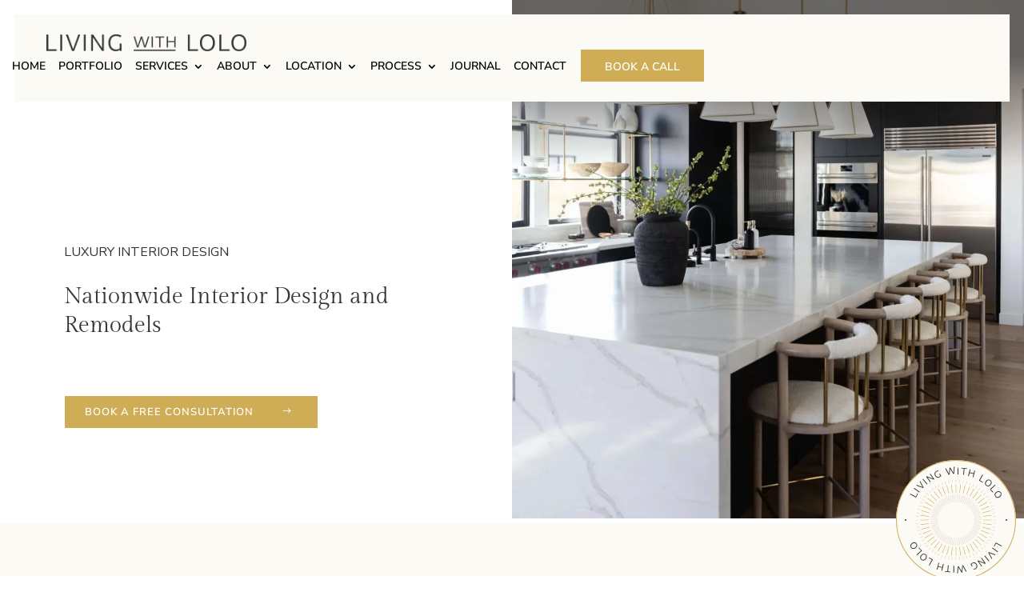

--- FILE ---
content_type: text/css
request_url: https://cdn-ilbkged.nitrocdn.com/zEJoGftAxNUMfvGKBWoEcMIEFVdjaeAq/assets/static/optimized/rev-15a9c8c/livingwithlolo.com/wp-content/et-cache/12832/nitro-min-noimport-b73586af6cf96c59c07df42e9e37f2ef.et-divi-dynamic-tb-14646-tb-14647-12832.css
body_size: 1011
content:
.et_pb_code_inner{position:relative}ul.et_pb_social_media_follow{list-style-type:none !important;margin:0 0 22px;padding:0}.et_pb_social_media_follow li{display:inline-block;margin-bottom:8px;position:relative}.et_pb_social_media_follow li a{margin-right:8px;display:inline-block;text-decoration:none;text-align:center;position:relative}.et_pb_social_media_follow li a.follow_button{padding:0 12px;margin-top:5px;margin-right:25px;font-size:14px;line-height:1.6em;background:rgba(0,0,0,.1);color:rgba(0,0,0,.5);border-radius:3px;border-width:0;border-style:solid;-webkit-transition:all .3s;transition:all .3s}.et_pb_social_media_follow li.last-child a,.et_pb_social_media_follow li:last-child a{margin-right:0}.et_pb_social_media_follow.has_follow_button li.last-child a.icon,.et_pb_social_media_follow.has_follow_button li:last-child a.icon{margin-right:8px}.et_pb_social_media_follow li a.follow_button:hover{background:rgba(0,0,0,.2);color:rgba(0,0,0,.6)}.et_pb_social_media_follow.et_pb_bg_layout_dark li a.follow_button{background:rgba(0,0,0,.6);color:hsla(0,0%,100%,.8)}.et_pb_social_media_follow.et_pb_bg_layout_dark li a.follow_button:hover{background:rgba(0,0,0,.7);color:#fff}.et_pb_social_media_follow li a.icon{height:32px;width:32px;padding:0;-webkit-box-sizing:content-box;box-sizing:content-box}.et_pb_social_media_follow li a.icon:before{height:32px;width:32px;font-size:16px;line-height:32px;display:block;color:#fff;-webkit-transition:color .3s;transition:color .3s;position:relative;z-index:10}.et_pb_social_media_follow li a.icon:hover:before{color:hsla(0,0%,100%,.7)}.et_pb_social_media_follow li a.icon{border-radius:3px}.et_pb_social_media_follow_network_name{display:none}.et_pb_social_icon a.icon{vertical-align:middle}.et_pb_social_icon a.icon:before{font-family:ETmodules;speak:none;font-style:normal;font-weight:400;font-variant:normal;text-transform:none;line-height:1;-webkit-font-smoothing:antialiased;-moz-osx-font-smoothing:grayscale;text-shadow:0 0;direction:ltr}.et-pb-social-fa-icon a.icon:before{font-family:FontAwesome}.et-social-telegram a.icon:before{content:"ï¾"}.et-social-amazon a.icon:before{content:"ï‰°"}.et-social-bandcamp a.icon:before{content:"ï‹•"}.et-social-bitbucket a.icon:before{content:"ï…±"}.et-social-behance a.icon:before{content:"ï†´"}.et-social-buffer a.icon:before{content:"ï ·"}.et-social-codepen a.icon:before{content:"ï‡‹"}.et-social-deviantart a.icon:before{content:"ï†½"}.et-social-flipboard a.icon:before{content:"ï‘"}.et-social-foursquare a.icon:before{content:"ï†€"}.et-social-github a.icon:before{content:"ï‚›"}.et-social-goodreads a.icon:before{content:"ïŽ©"}.et-social-google a.icon:before{content:"ï† "}.et-social-houzz a.icon:before{content:"ï‰¼"}.et-social-itunes a.icon:before{content:"ïŽµ"}.et-social-last_fm a.icon:before{content:"ïˆ‚"}.et-social-line a.icon:before{content:"ï€"}.et-social-medium a.icon:before,.et-social-meetup a.icon:before{content:"ï‡"}.et-social-odnoklassniki a.icon:before{content:"ï‰£"}.et-social-patreon a.icon:before{content:"ï™"}.et-social-periscope a.icon:before{content:"ïš"}.et-social-quora a.icon:before{content:"ï‹„"}.et-social-researchgate a.icon:before{content:"ï“¸"}.et-social-reddit a.icon:before{content:"ïŠ"}.et-social-snapchat a.icon:before{content:"ïŠ¬"}.et-social-soundcloud a.icon:before{content:"ï†¾"}.et-social-spotify a.icon:before{content:"ï†¼"}.et-social-steam a.icon:before{content:"ï¶"}.et-social-tripadvisor a.icon:before{content:"ï‰¢"}.et-social-tiktok a.icon:before{content:"î»"}.et-social-twitch a.icon:before{content:"ï‡¨"}.et-social-vk a.icon:before{content:"ï†‰"}.et-social-weibo a.icon:before{content:"ï†Š"}.et-social-whatsapp a.icon:before{content:"ïˆ²"}.et-social-xing a.icon:before{content:"ï…¨"}.et-social-yelp a.icon:before{content:"ï‡©"}.et-social-pinterest a.icon:before{content:"î‚•"}.et-social-linkedin a.icon:before{content:"î‚"}.et-social-tumblr a.icon:before{content:"î‚—"}.et-social-skype a.icon:before{content:"î‚¢"}.et-social-flikr a.icon:before{content:"î‚¦"}.et-social-myspace a.icon:before{content:"î‚¡"}.et-social-dribbble a.icon:before{content:"î‚›"}.et-social-youtube a.icon:before{content:"î‚£"}.et-social-vimeo a.icon:before{content:"î‚œ"}@media (max-width:980px){.et_pb_bg_layout_light_tablet.et_pb_social_media_follow li a.follow_button{background:rgba(0,0,0,.1);color:rgba(0,0,0,.5)}.et_pb_bg_layout_light_tablet.et_pb_social_media_follow li a.follow_button:hover{background:rgba(0,0,0,.2);color:rgba(0,0,0,.6)}.et_pb_bg_layout_dark_tablet.et_pb_social_media_follow li a.follow_button{background:rgba(0,0,0,.6);color:hsla(0,0%,100%,.8)}.et_pb_bg_layout_dark_tablet.et_pb_social_media_follow li a.follow_button:hover{background:rgba(0,0,0,.7);color:#fff}}@media (max-width:767px){.et_pb_bg_layout_light_phone.et_pb_social_media_follow li a.follow_button{background:rgba(0,0,0,.1);color:rgba(0,0,0,.5)}.et_pb_bg_layout_light_phone.et_pb_social_media_follow li a.follow_button:hover{background:rgba(0,0,0,.2);color:rgba(0,0,0,.6)}.et_pb_bg_layout_dark_phone.et_pb_social_media_follow li a.follow_button{background:rgba(0,0,0,.6);color:hsla(0,0%,100%,.8)}.et_pb_bg_layout_dark_phone.et_pb_social_media_follow li a.follow_button:hover{background:rgba(0,0,0,.7);color:#fff}}.rtl .et_pb_social_media_follow li a{margin-left:8px;margin-right:0}

--- FILE ---
content_type: application/javascript; charset=UTF-8
request_url: https://cdn-ilbkged.nitrocdn.com/zEJoGftAxNUMfvGKBWoEcMIEFVdjaeAq/assets/desktop/optimized/rev-15a9c8c/server.fillout.com/embed/nitro-min-v1
body_size: 4097
content:
"use strict";(()=>{const e=`
  /* Important - e.g. Webflow applies a box sizing that messes this up
   certain elements look particularly bad without thise
  */
  box-sizing: content-box;
`;const t=`
@keyframes spin {
  0% { transform: rotate(0deg); }
  100% { transform: rotate(360deg); }
}

/* Safari */
@-webkit-keyframes spin {
  0% { -webkit-transform: rotate(0deg); }
  100% { -webkit-transform: rotate(360deg); }
}
`;const i=`
  position: absolute;
  top: 50%;
  left: 50%;

  border: 6px solid #aaa;
  border-radius: 50%;
  border-top: 6px solid #fff;
  width: 20px;
  height: 20px;
  -webkit-animation: spin 2s linear infinite; /* Safari */
  animation: spin 2s linear infinite;

  /* Important - e.g. Webflow applies a box sizing that messes this up */
  box-sizing: content-box;
`;const o=t=>`
@media(max-width: 480px) {
  .fillout-embed-${t},
  .fillout-embed-dynamic-${t} {
    width: 100vw !important;
    height: 100vh !important;
  }

  .fillout-embed-${t} .fillout-embed-iframe-container,
  .fillout-embed-dynamic-${t} .fillout-embed-iframe-container {
    max-width: 100vw;
    transition: unset;

    /* we make the iframe container full width on small screens, but not
    full height, because we do want to leave room for the X icon (for us we
    don't want to overlay it on top of logos or back buttons) */
    width: 100% !important;

    /* we leave some wiggle room here (the icon is ~24px) */
    height: calc(100vh - 40px) !important;
    margin-top: 40px !important;
  }

  .fillout-embed-${t} .fillout-embed-iframe-container iframe,
  .fillout-embed-dynamic-${t} .fillout-embed-iframe-container iframe {
    border-radius: 0;
  }

  /* on small devices we position the X above the form, and no right padding */
  .fillout-embed-${t} .fillout-embed-${t}-close-icon,
  .fillout-embed-dynamic-${t} .fillout-embed-${t}-close-icon {
    color: #fff !important;

    position: absolute;
    top: -38px !important;
    right: 20px !important;
    left: unset !important;

    width: 24px;
    height: 24px;
    cursor: pointer;

    background: #171717;
    border-radius: 50%;
    padding: 6px 6px 6px 6px;

    ${e}
  }

  .fillout-embed-slider .fillout-embed-iframe-container iframe {}
}
  `;const n=`
  position: fixed;
  top: 0;
  left: 0;
  width: 100%;
  height: 100%;
  background: rgba(0, 0, 0, .65);
  transition: opacity .25s ease-in-out;
  z-index: 10000000000000;
  display: flex;
  justify-content: center;
`;const l=`
${t}

.noscroll {
  overflow: hidden;
}

.fillout-embed-popup {
  ${n}

  align-items: center;
}

.fillout-embed-dynamic-popup {
 ${n}

  align-items: flex-start;
}

.fillout-embed-popup .fillout-embed-iframe-container {
  position: relative;
  transition: opacity .25s ease-in-out;
  min-width: 360px;
  min-height: 360px
}

.fillout-embed-dynamic-popup .fillout-embed-iframe-container {
  position: relative;
  transition: opacity .25s ease-in-out;
  min-width: 360px;
  min-height: 360px;

  /* Symmetrical padding on top and bottom, fixed to prevent too much movement */
  margin-top: 40px;
  max-height: calc(100vh - 80px);
}

.fillout-embed-popup .fillout-embed-iframe-container iframe,
.fillout-embed-dynamic-popup .fillout-embed-iframe-container iframe {
  width: 100%;
  height: 100%;
  border: none;
  overflow: hidden;
  border-radius: 10px;
}

.fillout-embed-popup .fillout-embed-popup-close-icon,
.fillout-embed-dynamic-popup .fillout-embed-popup-close-icon {
  position: absolute;
  width: 24px;
  height: 24px;
  text-align: center;
  cursor: pointer;
  transition: opacity .5s ease-in-out;
  text-decoration: none;
  color: #fff !important;
  top: -15px;
  right: -15px;
  background: #171717;
  border-radius: 50%;
  padding: 6px 6px 6px 6px;

  ${e}
}

.fillout-embed-popup .fillout-embed-popup-close-icon:hover,
.fillout-embed-dynamic-popup .fillout-embed-popup-close-icon:hover {
  transform: scale(1.05);
}

.fillout-embed-popup .fillout-embed-loading,
.fillout-embed-dynamic-popup .fillout-embed-loading {
  ${i}
}

${o("popup")}
`;const a=`
${t}

.noscroll {
  overflow: hidden;
}

.fillout-embed-slider {
  ${n}
}

.fillout-embed-slider .fillout-embed-iframe-container {
  position: absolute;
  top: 0px;

  /* slides in from the right always at the moment, can add a feature for
  left transition later */
  transition: transform .35s ease-in-out;

  height: 100%;
  opacity: 1;
}

.fillout-embed-slider .fillout-embed-iframe-container iframe {
  width: 100%;
  height: 100%;
  border: none;
  overflow: hidden;
  border-radius: 0px;
}

.fillout-embed-slider .fillout-embed-slider-close-icon {
  /* for sliders, the close icon is a little tab with an "X" in it centered
  vertically on the edge of the slider (unless on mobile, where we copy
  the styling of popup) */
  position: absolute !important;
  width: 24px;
  height: 24px;
  text-align: center;
  cursor: pointer;
  transition: opacity .5s ease-in-out;
  text-decoration: none;
  color: #fff !important;

  top: 50%;
  background: #171717;

  padding: 20px 4px 20px 4px;

  ${e}
}

.fillout-embed-slider .fillout-embed-slider-close-icon:hover {
  transform: scaleY(1.05);
}

.fillout-embed-slider .fillout-embed-loading {
  ${i}
}

${o("slider")}
`;const r=`
${t}

.fillout-embed-standard {
  /* This will take up the full size of whatever div you're inserting the
   * iframe into. That div will grow in size depending on how large theh
   * iframe is.*/
  width: 100%;
  height: 100%;
}

.fillout-embed-standard .fillout-embed-iframe-container {
  position: relative;
  transition: opacity .25s ease-in-out;
  width: 100%;
  height: 100%;
}

.fillout-embed-standard .fillout-embed-iframe-container iframe {
  width: 100%;
  height: 100%;
  border: none;
  overflow: hidden;
  border-radius: 10px;
}

.fillout-embed-standard .fillout-embed-loading {
  ${i}
}
`;const d=`
<svg xmlns="http://www.w3.org/2000/svg" fill="none" viewBox="0 0 24 24" stroke="currentColor" stroke-width="2">
  <path stroke-linecap="round" stroke-linejoin="round" d="M6 18L18 6M6 6l12 12" />
</svg>
`;if(typeof window==="undefined")return;const s=()=>{const e=1e13;const t=0x5af3107a3fff;const i=Math.floor(Math.random()*(t-e+1))+e;return`${i}`};const p=()=>{let e;if(typeof window==="undefined"){return e}try{e=window.top?.location.href}catch(t){e=window.location.href}return e};const c=e=>{const t=e.dataset.filloutSliderDirection==="left"?"left":"right";const i=e.dataset.filloutButtonSize||"medium";const o=e.dataset.filloutButtonColor||"#3b82f6";const n=e.dataset.filloutPopupSize||"large";const l=e=>{if(typeof e!=="string"||!/^#([A-Fa-f0-9]{6}|[A-Fa-f0-9]{3})$/.test(e)){return[59,130,246]}let t=parseInt(e.slice(1),16);let i=t>>16&255;let o=t>>8&255;let n=t&255;return[i,o,n]};const a=e=>{let[t,i,o]=l(e);const n=e=>{e/=255;return e<=.03928?e/12.92:Math.pow((e+.055)/1.055,2.4)};t=n(t);i=n(i);o=n(o);return .2126*t+.7152*i+.0722*o};const r=a(o)>.5?"black":"white";return{initialized:e.dataset.filloutInitialized!==undefined,inheritParameters:e.dataset.filloutInheritParameters!==undefined,dynamicResize:e.dataset.filloutDynamicResize!==undefined,flowPublicIdentifier:e.dataset.filloutId,buttonText:e.dataset.filloutButtonText,buttonFloat:e.dataset.filloutButtonFloat,buttonColor:o,buttonSize:i,buttonTextColor:r,sliderDirection:t,domain:e.dataset.filloutDomain,popupSize:n,preview:e.dataset.filloutPreview!==undefined}};const f=(e,t,i,o)=>{let n="https://embed.fillout.com";if(e){if(e==="localhost:3000"){n=`http://${e}`}else{n=`https://${e}`}}const l=`${n}/t/${t}`;const a=new URL(l);if(i){const e=new URL(window.location.href).searchParams;for(const[t,i]of e.entries()){a.searchParams.append(t,i)}}const r="data-";for(const e of o.attributes){if(e.name.startsWith("data-")&&!e.name.startsWith("data-fillout")){a.searchParams.append(e.name.slice(r.length),e.value)}}return a};const m=(e,t)=>{if(e.tagName!=="DIV"){e.onclick=t;return}const{buttonText:i,buttonColor:o,buttonTextColor:n,buttonFloat:l,buttonSize:a}=c(e);const r=document.createElement("button");r.innerText=i||"Open form";Object.assign(r.style,{cursor:"pointer",fontFamily:"Helvetica, Arial, sans-serif",...a==="small"?{padding:"8px 12px 8px 12px",fontSize:"16px",borderRadius:"28px"}:a==="large"?{padding:"12px 14px 12px 14px",fontSize:"20px",borderRadius:"32px"}:{padding:"10px 14px 10px 14px",fontSize:"18px",borderRadius:"32px"},display:"inline-block",maxWidth:"100%",whitespace:"nowrap",overflow:"hidden",textOverflow:"ellipsis",textDecoration:"none",color:n||"#ffffff",fontWeight:"bold",textAlign:"center",margin:"0",border:"none"});if(l){Object.assign(r.style,{"bottom-right":{position:"fixed",bottom:"32px",right:"32px",zIndex:"9999999"},"bottom-left":{position:"fixed",bottom:"32px",left:"32px",zIndex:"9999999"}}[l])}const d=s();const p=`fillout-embed-popup-button-${d}`;r.className=p;const f=(e,t)=>{return"#"+e.replace(/^#/,"").replace(/../g,e=>("0"+Math.min(255,Math.max(0,parseInt(e,16)+t)).toString(16)).slice(-2))};const m=document.createElement("style");m.textContent=`
      .${p} {
        background-color: ${o};
        transition: background-color 0.2s ease;
        box-shadow: 0px 2px 5px rgba(0, 0, 0, 0.2);
      }

      .${p}:hover {
        background-color: ${f(o,10)};
      }
    `;document.head.appendChild(m);r.onclick=t;e.appendChild(r)};const u=(e,t)=>{const{flowPublicIdentifier:i,initialized:o,inheritParameters:n,sliderDirection:l,domain:a,dynamicResize:r,popupSize:u,preview:h}=c(e);if(o)return;const b=document.createElement("div");b.className=r?`fillout-embed-dynamic-${t}`:`fillout-embed-${t}`;b.style.opacity="0";const w=document.createElement("div");w.className="fillout-embed-loading";w.style.display="block";b.appendChild(w);const y=document.createElement("div");y.className="fillout-embed-iframe-container";y.style.opacity="1";b.appendChild(y);const g=document.createElement("iframe");const x=f(a,i,n,e);const v=s();x.searchParams.append("fillout-embed-id",`${v}`);x.searchParams.append("fillout-embed-type",t);if(h){x.searchParams.append("fillout-embed-preview","yes")}const $=p();if($){x.searchParams.append("fillout-embed-parent-page",$)}if(r&&t==="popup"){x.searchParams.append("fillout-embed-dynamic-resize","true");y.style.transition="height 150ms ease";const e=e=>{if(!h&&e.origin!==new URL(x.toString()).origin||e.data.embedId!==v){return}const t=e.data.size;y.style.height=`${t?Math.min(t+48,window.innerHeight-80):window.innerHeight-80}px`};window.addEventListener("message",e,false)}g.src=x.toString();g.allow="microphone; camera; geolocation";g.style.border="0px";g.title=`${i}`;const z=document.createElement("a");z.className=`fillout-embed-${t}-close-icon`;z.innerHTML=d;z.style.opacity="0";y.appendChild(z);g.addEventListener("load",()=>{if(w){w.style.display="none"}if(z){z.style.opacity="1"}if(t==="slider"){y.style.transform="translateX(0)"}},true);y.appendChild(g);if(t==="popup"){if(u==="medium"){y.style.width=window.innerWidth<1200?"80vw":"1024px"}else if(u==="small"){y.style.width=window.innerWidth<600?"80vw":window.innerWidth<900?"60vw":"560px"}else{y.style.width="calc(100% - 160px)"}y.style.height="calc(100% - 80px)"}else if(t==="slider"){y.style.width="80vw";if(l==="left"){y.style.left="0px";y.style.transform="translateX(-100%)";z.style.right="-32px";z.style.borderTopRightRadius="15px";z.style.borderBottomRightRadius="15px"}else{y.style.right="0px";y.style.transform="translateX(100%)";z.style.left="-32px";z.style.borderTopLeftRadius="15px";z.style.borderBottomLeftRadius="15px"}}const k=()=>{document.body.classList.remove("noscroll");if(t==="popup"){b.style.opacity="0"}else if(t==="slider"){if(l==="left"){y.style.transform="translateX(-100%)"}else{y.style.transform="translateX(100%)"}}const e=t==="popup"?250:350;setTimeout(()=>{w.style.display="block";z.style.opacity="0";b.remove()},e)};b.onclick=()=>{k()};z.onclick=()=>{k()};m(e,()=>{document.body.appendChild(b);document.body.classList.add("noscroll");b.style.opacity="1"});e.setAttribute("data-fillout-initialized","true")};const h=(e,t)=>{const{initialized:i,flowPublicIdentifier:o,inheritParameters:n,dynamicResize:l,domain:a,preview:r}=c(e);if(i)return;const d=document.createElement("div");d.className="fillout-embed-standard";d.style.opacity="0";const m=document.createElement("div");m.className="fillout-embed-loading";m.style.display="block";d.appendChild(m);e.style.position="relative";const u=document.createElement("div");u.className="fillout-embed-iframe-container";u.style.opacity="1";d.appendChild(u);const h=document.createElement("iframe");const b=f(a,o,n,e);const w=s();b.searchParams.append("fillout-embed-id",`${w}`);const y=t?"fullscreen":"standard";b.searchParams.append("fillout-embed-type",y);if(r){b.searchParams.append("fillout-embed-preview","yes")}const g=p();if(g){b.searchParams.append("fillout-embed-parent-page",g)}if(l){b.searchParams.append("fillout-embed-dynamic-resize","true");e.style.transition="height 150ms ease";const t=t=>{if(!r&&t.origin!==new URL(b.toString()).origin||t.data.embedId!==w){return}if(t.data.type==="form_resized"){const i=t.data.size;e.style.height=`${i}px`}if(t.data.type==="check_scroll_up"){const e=h.getBoundingClientRect().top;if(e<0){h.scrollIntoView({behavior:"auto"})}}};window.addEventListener("message",t,false)}h.src=b.toString();h.allow="microphone; camera; geolocation";h.style.border="0px";if(t){h.style.borderRadius="0px"}h.title=`${o}`;h.addEventListener("load",()=>{if(m){m.style.display="none"}},true);u.appendChild(h);e.appendChild(d);d.style.opacity="1";e.setAttribute("data-fillout-initialized","true")};const b=window.__filloutPopupsInitialized;const w=document.querySelectorAll("[data-fillout-embed-type='popup']");if(w.length>0){if(!b){const e=document.createElement("style");e.innerHTML=l;document.head.appendChild(e);window.__filloutPopupEmbedsInitialized=true}w.forEach(e=>{if(e instanceof HTMLElement){u(e,"popup")}})}const y=window.__filloutSlidersInitialized;const g=document.querySelectorAll("[data-fillout-embed-type='slider']");if(g.length>0){if(!y){const e=document.createElement("style");e.innerHTML=a;document.head.appendChild(e);window.__filloutSlidersInitialized=true}g.forEach(e=>{if(e instanceof HTMLElement){u(e,"slider")}})}const x=window.__filloutStandardInitialized;const v=document.querySelectorAll("[data-fillout-embed-type='standard']");if(v.length>0){if(!x){const e=document.createElement("style");e.innerHTML=r;document.head.appendChild(e);window.__filloutStandardInitialized=true}v.forEach(e=>{if(e instanceof HTMLElement){h(e)}})}const $=window.__filloutFullScreenInitialized;const z=document.querySelectorAll("[data-fillout-embed-type='fullscreen']");if(z.length>0){if(!$){const e=document.createElement("style");e.innerHTML=r;document.head.appendChild(e);window.__filloutFullScreenInitialized=true}z.forEach(e=>{if(e instanceof HTMLElement){h(e,true)}})}})();

--- FILE ---
content_type: text/javascript
request_url: https://cdn-ilbkged.nitrocdn.com/zEJoGftAxNUMfvGKBWoEcMIEFVdjaeAq/assets/static/optimized/rev-15a9c8c/livingwithlolo.com/wp-content/plugins/embedpress/assets/js/nitro-min-30cbdc9fe63b666b8568a609da82a49b.gallery-justify.js
body_size: 121
content:
(function(){function e(){const e=screen.height*.2;let t=document.querySelectorAll(".photos-gallery-justify .photo-item");t.forEach(t=>{let n=t.querySelector("img");if(!n)return;function o(){let o=n.naturalWidth/n.naturalHeight;t.style.width=e*o+"px";t.style.flexGrow=o}if(n.complete){o()}else{n.onload=o}})}if(document.readyState==="loading"){document.addEventListener("DOMContentLoaded",e)}else{e()}window.addEventListener("load",e)})();

--- FILE ---
content_type: text/javascript
request_url: https://cdn-ilbkged.nitrocdn.com/zEJoGftAxNUMfvGKBWoEcMIEFVdjaeAq/assets/static/optimized/rev-15a9c8c/livingwithlolo.com/wp-content/plugins/divi-pixel/dist/public/js/nitro-min-4b9364e9909b9dec5e129ef6b041d5c4.ImageHotspot.min.js
body_size: 1030
content:
!function s(e,p,d){function n(t,i){if(!p[t]){if(!e[t]){var o="function"==typeof require&&require;if(!i&&o)return o(t,!0);if(a)return a(t,!0);throw(i=new Error("Cannot find module '"+t+"'")).code="MODULE_NOT_FOUND",i}o=p[t]={exports:{}},e[t][0].call(o.exports,function(i){return n(e[t][1][i]||i)},o,o.exports,s,e,p,d)}return p[t].exports}for(var a="function"==typeof require&&require,i=0;i<d.length;i++)n(d[i]);return n}({1:[function(i,t,o){"use strict";window.dipi_image_hotspot_set_high_zindex=function(i,t){for(;i.classList.add("dipi-image-hotspot-on-top"),i.classList.add(t),i.parentElement&&(i=i.parentElement););},window.dipi_image_hotspot_removing_high_zindex=function(i,t){for(;i.classList.remove(t),i.className.includes(" dipi-image-hotspot-zindex-")||i.classList.replace("dipi-image-hotspot-on-top","dipi-image-hotspot-on-top-removing"),i.parentElement&&(i=i.parentElement););},window.dipi_image_hotspot_remove_high_zindex=function(i){for(;i.classList.remove("dipi-image-hotspot-on-top-removing"),i.parentElement&&(i=i.parentElement););},jQuery(function(e){var i=e(".dipi_image_hotspot .dipi-image-hotspot:not(.dipi-trigger_on_click-on) .dipi-image-hotspot-child"),d=!1;function n(i){var t,o=i.closest(".dipi-image-hotspot").getAttribute("data-order-number")+"-"+i.getAttribute("data-order-number"),s=i.closest(".dipi_image_hotspot_child");i.style.display="inline-block",s.classList.add("dipi-tooltip-on-top"),t=(s=i).getBoundingClientRect(),s.classList.contains("dipi-tooltip-position-left")&&t.left<0?(s.classList.remove("dipi-tooltip-position-left"),s.classList.add("dipi-tooltip-position-right"),s.classList.remove("dipi-tooltip-arrow-left"),s.classList.add("dipi-tooltip-arrow-right"),s.classList.add("dipi-tooltip-left-to-right")):s.classList.contains("dipi-tooltip-position-right")&&t.right>(window.innerWidth||document.documentElement.clientWidth)&&(s.classList.remove("dipi-tooltip-position-right"),s.classList.add("dipi-tooltip-position-left"),s.classList.remove("dipi-tooltip-arrow-right"),s.classList.add("dipi-tooltip-arrow-left"),s.classList.add("dipi-tooltip-right-to-left")),s.classList.contains("dipi-tooltip-position-top")&&t.top<0?(s.classList.remove("dipi-tooltip-position-top"),s.classList.add("dipi-tooltip-position-bottom"),s.classList.remove("dipi-tooltip-arrow-top"),s.classList.add("dipi-tooltip-arrow-bottom"),s.classList.add("dipi-tooltip-top-to-bottom")):s.classList.contains("dipi-tooltip-position-bottom")&&t.bottom>(window.innerHeight||document.documentElement.clientHeight)&&(s.classList.remove("dipi-tooltip-position-bottom"),s.classList.add("dipi-tooltip-position-top"),s.classList.remove("dipi-tooltip-arrow-bottom"),s.classList.add("dipi-tooltip-arrow-top"),s.classList.add("dipi-tooltip-bottom-to-top")),dipi_image_hotspot_set_high_zindex(i,"dipi-image-hotspot-zindex-"+o)}function a(i){var t,o=i.closest(".dipi-image-hotspot").getAttribute("data-order-number"),s=i.closest(".dipi_image_hotspot_child"),o=o+"-"+i.getAttribute("data-order-number");i.style.display="none",s.classList.remove("dipi-tooltip-on-top"),(t=i).getBoundingClientRect(),t.classList.contains("dipi-tooltip-right-to-left")?(t.classList.remove("dipi-tooltip-position-left"),t.classList.add("dipi-tooltip-position-right"),t.classList.remove("dipi-tooltip-arrow-left"),t.classList.add("dipi-tooltip-arrow-right")):t.classList.contains("dipi-tooltip-left-to-right")&&(t.classList.remove("dipi-tooltip-position-right"),t.classList.add("dipi-tooltip-position-left"),t.classList.remove("dipi-tooltip-arrow-right"),t.classList.add("dipi-tooltip-arrow-left")),t.classList.contains("dipi-tooltip-bottom-to-top")?(t.classList.remove("dipi-tooltip-position-top"),t.classList.add("dipi-tooltip-position-bottom"),t.classList.remove("dipi-tooltip-arrow-top"),t.classList.add("dipi-tooltip-arrow-bottom")):t.classList.contains("dipi-tooltip-top-to-bottom")&&(t.classList.remove("dipi-tooltip-position-bottom"),t.classList.add("dipi-tooltip-position-top"),t.classList.remove("dipi-tooltip-arrow-bottom"),t.classList.add("dipi-tooltip-arrow-top")),dipi_image_hotspot_removing_high_zindex(i,"dipi-image-hotspot-zindex-"+o),setTimeout(function(){dipi_image_hotspot_remove_high_zindex(i)},1e3),e(s).find("iframe").each(function(){this.src=this.src}),e(s).find("video").each(function(){this.pause()})}i.on("mouseenter",function(i){var t=this.parentElement.querySelector(".dipi-tooltip-wrap");t&&n(t),i.stopPropagation(),d=!0}),i.on("mouseleave",function(i){var t=this.parentElement.querySelector(".dipi-tooltip-wrap");t&&a(t),i.stopPropagation(),d=!1}),e(window).mousedown(function(i){if(!(d||0<e(i.target).parents(".dipi-tooltip-wrap").length))for(var t=document.querySelectorAll(".dipi_image_hotspot .dipi-image-hotspot .dipi-image-hotspot-child .dipi-tooltip-wrap"),o=t.length,s=0;s<o;s++)a(t[s])});for(var t=document.querySelectorAll(".dipi_image_hotspot .dipi-image-hotspot.dipi-trigger_on_click-on .dipi-image-hotspot-child .dipi-hotspot"),o=0;o<t.length;o++)t[o].addEventListener("click",function(i){for(var t=this.parentElement.querySelector(".dipi-tooltip-wrap"),o=!0,o=!t||"inline-block"!==t.style.display,s=document.querySelectorAll(".dipi_image_hotspot .dipi-image-hotspot.dipi-trigger_on_click-on .dipi-image-hotspot-child .dipi-tooltip-wrap"),e=s.length,p=0;p<e;p++)a(s[p]);o&&n(t),d=!0,setTimeout(function(){d=!1},500),i.stopPropagation()})})},{}]},{},[1]);

--- FILE ---
content_type: image/svg+xml
request_url: https://cdn-ilbkged.nitrocdn.com/zEJoGftAxNUMfvGKBWoEcMIEFVdjaeAq/assets/images/optimized/rev-4f7ef1c/livingwithlolo.com/wp-content/uploads/2023/08/Sticker.svg
body_size: 15591
content:
<svg width="150" height="150" viewBox="0 0 150 150" fill="none" xmlns="http://www.w3.org/2000/svg">
<path d="M150 75C150 116.421 116.421 150 75 150C33.5786 150 0 116.421 0 75C0 33.5786 33.5786 0 75 0C116.421 0 150 33.5786 150 75Z" fill="#FCFAF5"/>
<path fill-rule="evenodd" clip-rule="evenodd" d="M75 148.983C115.86 148.983 148.983 115.86 148.983 75C148.983 34.1403 115.86 1.01695 75 1.01695C34.1403 1.01695 1.01695 34.1403 1.01695 75C1.01695 115.86 34.1403 148.983 75 148.983ZM75 150C116.421 150 150 116.421 150 75C150 33.5786 116.421 0 75 0C33.5786 0 0 33.5786 0 75C0 116.421 33.5786 150 75 150Z" fill="#CFAD56"/>
<path d="M134.362 106.996C116.665 139.807 75.7202 152.059 42.9094 134.362C10.0985 116.665 -2.15368 75.72 15.5434 42.9091C33.2405 10.0982 74.1853 -2.15393 106.996 15.5431C139.807 33.2402 152.059 74.185 134.362 106.996Z" fill="#FCFAF5"/>
<path d="M124.923 103.169L132.184 107.085C132.25 107.121 132.27 107.188 132.24 107.243L131.896 107.881C131.861 107.947 131.793 107.968 131.727 107.932L125.071 104.342L123.065 108.061C123.035 108.116 122.979 108.142 122.913 108.106L122.396 107.827C122.341 107.798 122.32 107.73 122.35 107.675L124.759 103.208C124.789 103.153 124.857 103.133 124.923 103.169Z" fill="#333333"/>
<path d="M120.75 109.548L127.437 114.38C127.498 114.424 127.509 114.493 127.473 114.544L127.048 115.132C127.004 115.193 126.935 115.204 126.874 115.16L120.186 110.329C120.126 110.285 120.114 110.215 120.158 110.154L120.583 109.566C120.619 109.516 120.689 109.504 120.75 109.548Z" fill="#333333"/>
<path d="M115.339 115.983C115.298 115.915 115.301 115.835 115.359 115.769L115.891 115.155C115.948 115.089 116.017 115.066 116.1 115.104L124.309 118.112C124.454 118.155 124.46 118.243 124.362 118.356L123.945 118.838C123.855 118.942 123.777 118.975 123.658 118.921L116.351 116.132L120.155 122.948C120.217 123.068 120.214 123.147 120.124 123.251L119.739 123.696C119.633 123.818 119.57 123.814 119.49 123.678L115.339 115.983Z" fill="#333333"/>
<path d="M111.181 119.48L116.509 125.778C116.558 125.836 116.552 125.906 116.504 125.946L115.951 126.415C115.894 126.463 115.823 126.457 115.775 126.4L110.446 120.102C110.398 120.045 110.403 119.974 110.461 119.926L111.014 119.457C111.062 119.417 111.132 119.423 111.181 119.48Z" fill="#333333"/>
<path d="M106.506 122.931C106.463 122.87 106.475 122.8 106.536 122.757L107.097 122.359C107.148 122.323 107.218 122.335 107.261 122.396L112.031 129.128C112.074 129.189 112.062 129.259 112.011 129.295L111.399 129.728C111.318 129.786 111.263 129.795 111.161 129.759L103.427 126.737L107.431 132.387C107.474 132.448 107.462 132.518 107.411 132.554L106.851 132.952C106.789 132.995 106.73 132.976 106.686 132.915L101.917 126.183C101.873 126.122 101.875 126.06 101.936 126.016L102.518 125.604C102.599 125.546 102.662 125.548 102.805 125.6L110.503 128.571L106.506 122.931Z" fill="#333333"/>
<path d="M95.9859 129.173C95.2659 129.522 94.8239 129.986 94.5478 130.592L95.5719 132.707C95.6046 132.774 95.5814 132.841 95.5139 132.874L94.9176 133.162C94.8501 133.195 94.7946 133.167 94.7619 133.099L93.1985 129.87C93.1658 129.803 93.1778 129.741 93.2453 129.709L93.8416 129.42C93.9091 129.387 93.9759 129.41 94.0085 129.478L94.1937 129.86C94.521 129.188 95.0359 128.703 95.7447 128.359C97.7923 127.368 99.9511 128.184 101.128 130.614C102.288 133.01 101.594 135.249 99.4341 136.295C98.5565 136.72 97.6764 136.91 96.8608 136.86C96.7156 136.847 96.6884 136.791 96.684 136.696L96.6911 136.137C96.6925 136.025 96.7324 135.964 96.8609 135.971C97.621 135.992 98.3603 135.884 99.0691 135.541C100.689 134.757 101.148 132.979 100.216 131.055C99.2849 129.131 97.606 128.389 95.9859 129.173Z" fill="#333333"/>
<path d="M82.849 131.938C82.8578 131.859 82.9085 131.797 82.994 131.779L83.8008 131.606C83.8985 131.585 83.9675 131.609 84.0103 131.689L88.2143 139.15C88.2919 139.274 88.2561 139.345 88.1094 139.377L87.4861 139.51C87.3516 139.539 87.2704 139.518 87.2076 139.403L83.5682 132.73L82.8316 140.34C82.8185 140.458 82.7801 140.517 82.6212 140.551L82.0467 140.674C81.9244 140.7 81.8433 140.679 81.7804 140.565L77.997 133.935L77.4019 141.489C77.3913 141.619 77.3285 141.683 77.194 141.712L76.6195 141.835C76.4728 141.867 76.4135 141.828 76.431 141.671L77.2263 133.141C77.2351 133.062 77.2857 133 77.3713 132.982L78.2269 132.799C78.3247 132.778 78.3937 132.801 78.4364 132.882L82.0882 139.195L82.849 131.938Z" fill="#333333"/>
<path d="M72.7879 132.313L72.6524 140.562C72.6512 140.637 72.6003 140.687 72.5378 140.686L71.813 140.674C71.738 140.672 71.6888 140.622 71.69 140.547L71.8255 132.298C71.8267 132.223 71.8775 132.174 71.9525 132.175L72.6774 132.187C72.7399 132.188 72.7891 132.238 72.7879 132.313Z" fill="#333333"/>
<path d="M65.8786 131.716L65.1088 139.24L67.9813 139.533C68.0559 139.541 68.1006 139.596 68.0942 139.658L68.0344 140.243C68.0268 140.317 67.9732 140.349 67.8986 140.342L61.1961 139.656C61.1215 139.648 61.0756 139.606 61.0832 139.531L61.143 138.947C61.1494 138.885 61.2042 138.84 61.2788 138.848L64.1513 139.142L64.9211 131.618C64.9288 131.544 64.9836 131.499 65.0582 131.507L65.7794 131.581C65.8416 131.587 65.8863 131.642 65.8786 131.716Z" fill="#333333"/>
<path d="M59.696 130.29L57.663 138.286C57.6446 138.359 57.5838 138.395 57.5232 138.379L56.8206 138.201C56.7479 138.182 56.7117 138.121 56.7302 138.049L57.5773 134.717L52.7678 133.494L51.9207 136.826C51.9023 136.899 51.8415 136.935 51.7809 136.919L51.0783 136.741C51.0056 136.722 50.9816 136.664 51 136.592L53.0331 128.596C53.0515 128.523 53.1002 128.484 53.1729 128.503L53.8755 128.681C53.9361 128.697 53.9722 128.758 53.9538 128.83L52.9681 132.707L57.7775 133.93L58.7632 130.053C58.7817 129.98 58.8425 129.944 58.9152 129.963L59.6178 130.141C59.6784 130.157 59.7145 130.218 59.696 130.29Z" fill="#333333"/>
<path d="M45.9932 124.499L41.9929 131.715C41.9566 131.78 41.8886 131.8 41.8339 131.769L41.1999 131.418C41.1343 131.382 41.1148 131.314 41.1511 131.248L44.818 124.634L41.1229 122.585C41.0682 122.555 41.0427 122.498 41.0791 122.432L41.3639 121.919C41.3942 121.864 41.4622 121.844 41.5169 121.875L45.9554 124.335C46.01 124.366 46.0295 124.434 45.9932 124.499Z" fill="#333333"/>
<path d="M36.9966 117.917C38.8701 119.315 39.0783 121.607 37.4862 123.741C35.894 125.875 33.6377 126.328 31.7641 124.93C29.8906 123.532 29.6724 121.233 31.2645 119.099C32.8567 116.965 35.1231 116.519 36.9966 117.917ZM36.4958 118.588C35.1031 117.549 33.3442 117.984 32.066 119.697C30.7878 121.41 30.8724 123.22 32.265 124.259C33.6476 125.291 35.4065 124.856 36.6847 123.143C37.9629 121.43 37.8783 119.62 36.4958 118.588Z" fill="#333333"/>
<path d="M32.3662 113.445L26.3568 119.097C26.3022 119.149 26.2315 119.146 26.1887 119.101L25.692 118.573C25.6406 118.518 25.6427 118.448 25.6974 118.396L31.206 113.215L28.3113 110.137C28.2684 110.092 28.2615 110.03 28.3161 109.978L28.7441 109.576C28.7896 109.533 28.8603 109.535 28.9031 109.581L32.3802 113.277C32.423 113.323 32.4208 113.393 32.3662 113.445Z" fill="#333333"/>
<path d="M25.8008 104.447C27.1593 106.349 26.6592 108.595 24.4925 110.143C22.3258 111.69 20.0387 111.434 18.6802 109.532C17.3217 107.63 17.8145 105.373 19.9812 103.826C22.1478 102.278 24.4423 102.544 25.8008 104.447ZM25.1192 104.933C24.1094 103.519 22.3018 103.397 20.5623 104.639C18.8229 105.882 18.3519 107.631 19.3617 109.045C20.3643 110.449 22.1719 110.571 23.9114 109.329C25.6508 108.087 26.1217 106.337 25.1192 104.933Z" fill="#333333"/>
<path d="M24.8799 46.9276L17.6188 43.0112C17.5527 42.9756 17.5325 42.9079 17.5621 42.8529L17.9063 42.2148C17.9419 42.1488 18.0097 42.1285 18.0757 42.1641L24.7317 45.7541L26.7374 42.0356C26.7671 41.9806 26.8238 41.9543 26.8898 41.99L27.4069 42.2688C27.4619 42.2985 27.4822 42.3663 27.4525 42.4213L25.0433 46.888C25.0136 46.943 24.9459 46.9632 24.8799 46.9276Z" fill="#333333"/>
<path d="M29.0524 40.5479L22.3651 35.7165C22.3043 35.6726 22.2931 35.6028 22.3297 35.5521L22.7542 34.9645C22.7982 34.9037 22.868 34.8924 22.9288 34.9363L29.6161 39.7677C29.6769 39.8116 29.6881 39.8814 29.6442 39.9422L29.2197 40.5299C29.1831 40.5805 29.1132 40.5918 29.0524 40.5479Z" fill="#333333"/>
<path d="M34.4637 34.113C34.5041 34.181 34.501 34.261 34.4437 34.3271L33.9118 34.9414C33.8546 35.0075 33.7853 35.0302 33.7028 34.9918L25.4934 31.984C25.3486 31.9413 25.3422 31.8531 25.4404 31.7397L25.8577 31.2578C25.9477 31.1538 26.0252 31.1217 26.1442 31.1751L33.4517 33.9642L29.6476 27.1483C29.5858 27.0287 29.5889 26.9487 29.6789 26.8448L30.0635 26.4006C30.1699 26.2778 30.2322 26.2822 30.3129 26.4181L34.4637 34.113Z" fill="#333333"/>
<path d="M38.6217 30.6161L33.2931 24.3178C33.2446 24.2605 33.2505 24.1901 33.2982 24.1497L33.8517 23.6814C33.909 23.633 33.9794 23.6389 34.0279 23.6961L39.3565 29.9944C39.4049 30.0517 39.399 30.1221 39.3418 30.1706L38.7883 30.6388C38.7406 30.6792 38.6701 30.6733 38.6217 30.6161Z" fill="#333333"/>
<path d="M43.2961 27.165C43.3395 27.2262 43.3276 27.2959 43.2664 27.3393L42.7055 27.7368C42.6545 27.7729 42.5848 27.761 42.5414 27.6998L37.7717 20.9684C37.7283 20.9072 37.7402 20.8375 37.7912 20.8014L38.4031 20.3678C38.4847 20.3099 38.54 20.3014 38.6416 20.3367L46.3752 23.3594L42.3715 17.7091C42.3281 17.6479 42.34 17.5782 42.391 17.542L42.9519 17.1446C43.0131 17.1012 43.0726 17.1203 43.116 17.1815L47.8857 23.9129C47.9291 23.9741 47.9274 24.0366 47.8662 24.08L47.2849 24.4919C47.2033 24.5497 47.1408 24.548 46.9971 24.4966L39.2997 21.5249L43.2961 27.165Z" fill="#333333"/>
<path d="M53.8166 20.923C54.5366 20.5744 54.9786 20.1104 55.2547 19.5045L54.2305 17.3894C54.1979 17.3219 54.2211 17.2551 54.2886 17.2224L54.8849 16.9337C54.9524 16.901 55.0079 16.9297 55.0406 16.9972L56.604 20.2261C56.6367 20.2936 56.6247 20.355 56.5572 20.3876L55.9609 20.6764C55.8934 20.709 55.8266 20.6858 55.7939 20.6183L55.6087 20.2358C55.2815 20.9081 54.7666 21.3935 54.0578 21.7367C52.0102 22.7281 49.8514 21.9124 48.6748 19.4822C47.5145 17.0858 48.2083 14.8472 50.3684 13.8013C51.2459 13.3765 52.1261 13.1864 52.9417 13.2359C53.0869 13.249 53.1141 13.3052 53.1185 13.4003L53.1114 13.9593C53.11 14.0711 53.07 14.1321 52.9415 14.1248C52.1815 14.104 51.4422 14.212 50.7334 14.5551C49.1133 15.3396 48.6546 17.1171 49.5861 19.041C50.5176 20.9648 52.1965 21.7074 53.8166 20.923Z" fill="#333333"/>
<path d="M66.9534 18.1585C66.9447 18.2371 66.894 18.2991 66.8084 18.3174L66.0017 18.49C65.9039 18.5109 65.835 18.4873 65.7922 18.407L61.5882 10.9465C61.5105 10.8225 61.5463 10.7509 61.693 10.7195L62.3164 10.5861C62.4509 10.5574 62.5321 10.5783 62.5949 10.6927L66.2343 17.3665L66.9708 9.75641C66.984 9.63855 67.0224 9.5792 67.1813 9.5452L67.7558 9.42228C67.878 9.39612 67.9592 9.4171 68.022 9.53149L71.8055 16.1616L72.4006 8.60741C72.4111 8.47733 72.474 8.41274 72.6085 8.38397L73.183 8.26105C73.3296 8.22967 73.389 8.2681 73.3715 8.42524L72.5762 16.9555C72.5674 17.034 72.5167 17.096 72.4312 17.1143L71.5755 17.2974C71.4778 17.3183 71.4088 17.2947 71.366 17.2144L67.7143 10.9012L66.9534 18.1585Z" fill="#333333"/>
<path d="M77.0146 17.7827L77.1501 9.53382C77.1513 9.45883 77.2021 9.40966 77.2646 9.41068L77.9895 9.42259C78.0645 9.42382 78.1137 9.47464 78.1125 9.54963L77.977 17.7985C77.9757 17.8735 77.9249 17.9227 77.8499 17.9214L77.125 17.9095C77.0625 17.9085 77.0134 17.8577 77.0146 17.7827Z" fill="#333333"/>
<path d="M83.9239 18.3799L84.6937 10.8567L81.8212 10.5628C81.7466 10.5551 81.7019 10.5003 81.7083 10.4381L81.7681 9.85366C81.7757 9.77905 81.8293 9.74684 81.9039 9.75447L88.6064 10.4403C88.681 10.4479 88.7269 10.4903 88.7193 10.5649L88.6595 11.1494C88.6531 11.2116 88.5983 11.2562 88.5237 11.2486L85.6512 10.9547L84.8814 18.4779C84.8737 18.5525 84.8189 18.5971 84.7443 18.5895L84.023 18.5157C83.9609 18.5093 83.9162 18.4545 83.9239 18.3799Z" fill="#333333"/>
<path d="M90.1064 19.8059L92.1394 11.8103C92.1579 11.7376 92.2187 11.7015 92.2793 11.7169L92.9819 11.8955C93.0546 11.914 93.0907 11.9748 93.0723 12.0475L92.2252 15.379L97.0346 16.6019L97.8817 13.2704C97.9002 13.1977 97.961 13.1615 98.0215 13.1769L98.7242 13.3556C98.7969 13.3741 98.8209 13.4318 98.8024 13.5045L96.7694 21.5001C96.7509 21.5727 96.7023 21.612 96.6296 21.5935L95.9269 21.4148C95.8664 21.3994 95.8302 21.3386 95.8487 21.2659L96.8344 17.3893L92.0249 16.1664L91.0392 20.0431C91.0208 20.1157 90.96 20.1519 90.8873 20.1334L90.1846 19.9547C90.1241 19.9393 90.0879 19.8786 90.1064 19.8059Z" fill="#333333"/>
<path d="M103.809 25.5968L107.81 18.3815C107.846 18.3159 107.914 18.2964 107.969 18.3267L108.603 18.6783C108.668 18.7146 108.688 18.7826 108.651 18.8482L104.984 25.4622L108.68 27.5108C108.734 27.5412 108.76 27.5982 108.723 27.6638L108.439 28.1776C108.408 28.2323 108.34 28.2517 108.286 28.2214L103.847 25.7607C103.792 25.7304 103.773 25.6624 103.809 25.5968Z" fill="#333333"/>
<path d="M112.806 32.1791C110.932 30.7813 110.724 28.4893 112.316 26.3553C113.908 24.2213 116.165 23.7681 118.038 25.166C119.912 26.5638 120.13 28.8632 118.538 30.9972C116.946 33.1312 114.679 33.5769 112.806 32.1791ZM113.307 31.5078C114.699 32.5469 116.458 32.1124 117.736 30.3992C119.015 28.686 118.93 26.8762 117.538 25.8372C116.155 24.8057 114.396 25.2401 113.118 26.9533C111.84 28.6665 111.924 30.4763 113.307 31.5078Z" fill="#333333"/>
<path d="M117.436 36.6513L123.446 30.9989C123.5 30.9475 123.571 30.9497 123.614 30.9952L124.111 31.5233C124.162 31.578 124.16 31.6486 124.105 31.7L118.596 36.8814L121.491 39.9589C121.534 40.0045 121.541 40.0666 121.486 40.118L121.058 40.5205C121.013 40.5633 120.942 40.5611 120.899 40.5156L117.422 36.8189C117.379 36.7734 117.382 36.7027 117.436 36.6513Z" fill="#333333"/>
<path d="M124.002 45.6496C122.643 43.7473 123.143 41.5009 125.31 39.9535C127.477 38.4061 129.764 38.6621 131.122 40.5643C132.481 42.4665 131.988 44.7231 129.821 46.2705C127.655 47.8179 125.36 47.5518 124.002 45.6496ZM124.683 45.1628C125.693 46.5768 127.501 46.699 129.24 45.4567C130.98 44.2144 131.451 42.4649 130.441 41.051C129.438 39.6472 127.631 39.525 125.891 40.7673C124.152 42.0096 123.681 43.759 124.683 45.1628Z" fill="#333333"/>
<circle cx="12" cy="75" r="1" fill="#333333"/>
<circle cx="138" cy="75" r="1" fill="#333333"/>
<path fill-rule="evenodd" clip-rule="evenodd" d="M106.577 75.3582L97.8057 75.2614C97.8066 75.1752 97.8071 75.0888 97.8071 75.0023C97.8071 74.9158 97.8066 74.8294 97.8057 74.7432L106.577 74.6464C106.578 74.7648 106.579 74.8835 106.579 75.0023C106.579 75.1211 106.578 75.2397 106.577 75.3582ZM106.509 72.8759L97.756 73.4578C97.7446 73.2867 97.7313 73.1162 97.7162 72.9463L106.454 72.1696C106.475 72.4043 106.493 72.6397 106.509 72.8759ZM106.248 70.4106L97.5673 71.6751C97.5427 71.5059 97.5162 71.3373 97.4879 71.1695L106.138 69.71C106.177 69.9427 106.214 70.1763 106.248 70.4106ZM105.794 67.9721L97.24 69.9168C97.2023 69.7507 97.1627 69.5854 97.1213 69.4208L105.629 67.2836C105.686 67.5121 105.741 67.7417 105.794 67.9721ZM105.149 65.5787L96.7758 68.1932C96.725 68.0304 96.6724 67.8684 96.618 67.7072L104.93 64.9038C105.005 65.1277 105.078 65.3527 105.149 65.5787ZM104.317 63.242L96.1763 66.5105C96.1129 66.3525 96.0477 66.1954 95.9809 66.0392L104.045 62.5879C104.138 62.8047 104.229 63.0227 104.317 63.242ZM103.303 60.9793L95.4455 64.8797C95.3696 64.727 95.2921 64.5752 95.213 64.4244L102.98 60.348C103.09 60.5571 103.197 60.7675 103.303 60.9793ZM102.113 58.8033L94.5873 63.3095C94.4996 63.163 94.4103 63.0176 94.3194 62.8732L101.742 58.1993C101.868 58.3991 101.992 58.6005 102.113 58.8033ZM100.757 56.7272L93.6071 61.8093C93.5082 61.6701 93.4077 61.532 93.3056 61.3951L100.34 56.1544C100.481 56.3437 100.62 56.5347 100.757 56.7272ZM99.2423 54.7638L92.5115 60.3891C92.4018 60.2578 92.2907 60.1279 92.1782 59.9992L98.7817 54.2251C98.9372 54.4029 99.0908 54.5825 99.2423 54.7638ZM97.5789 52.9245L91.3075 59.0577C91.1879 58.9354 91.067 58.8145 90.9447 58.6949L97.0778 52.4234C97.2467 52.5886 97.4138 52.7557 97.5789 52.9245ZM95.7773 51.2206L90.0032 57.8242C89.8745 57.7117 89.7445 57.6006 89.6133 57.4909L95.2385 50.7601C95.4198 50.9116 95.5994 51.0652 95.7773 51.2206ZM93.848 49.6624L88.6073 56.6967C88.4704 56.5947 88.3323 56.4942 88.1931 56.3953L93.2752 49.2455C93.4677 49.3824 93.6587 49.5214 93.848 49.6624ZM91.8031 48.26L87.1292 55.683C86.9848 55.5921 86.8394 55.5028 86.6929 55.4151L91.199 47.889C91.4019 48.0105 91.6032 48.1341 91.8031 48.26ZM89.6544 47.0221L85.578 54.7894C85.4272 54.7102 85.2754 54.6327 85.1227 54.5569L89.0231 46.6999C89.2349 46.805 89.4453 46.9124 89.6544 47.0221ZM87.4145 45.9571L83.9632 54.0215C83.807 53.9546 83.6499 53.8895 83.4919 53.8261L86.7604 45.6858C86.9797 45.7739 87.1977 45.8643 87.4145 45.9571ZM85.0986 45.0725L82.2951 53.3844C82.1339 53.33 81.972 53.2774 81.8092 53.2266L84.4236 44.8533C84.6497 44.9239 84.8747 44.997 85.0986 45.0725ZM82.7188 44.3734L80.5815 52.881C80.417 52.8397 80.2517 52.8001 80.0856 52.7624L82.0303 44.2087C82.2607 44.2611 82.4902 44.316 82.7188 44.3734ZM80.2924 43.8649L78.8329 52.5145C78.665 52.4862 78.4965 52.4597 78.3273 52.4351L79.5917 43.7547C79.8261 43.7889 80.0597 43.8256 80.2924 43.8649ZM77.8328 43.5487L77.0561 52.2861C76.8862 52.271 76.7157 52.2578 76.5445 52.2464L77.1265 43.4938C77.3627 43.5095 77.5981 43.5278 77.8328 43.5487ZM75.356 43.4253L75.2592 52.1967C75.173 52.1957 75.0866 52.1953 75.0001 52.1953C74.9136 52.1953 74.8272 52.1957 74.741 52.1967L74.6442 43.4253C74.7626 43.424 74.8813 43.4233 75.0001 43.4233C75.1189 43.4233 75.2375 43.424 75.356 43.4253ZM72.8737 43.4938L73.4556 52.2464C73.2845 52.2578 73.114 52.271 72.9441 52.2861L72.1674 43.5487C72.4021 43.5278 72.6375 43.5095 72.8737 43.4938ZM70.4084 43.7547L71.6729 52.4351C71.5037 52.4597 71.3351 52.4862 71.1673 52.5145L69.7078 43.8649C69.9405 43.8256 70.1741 43.7889 70.4084 43.7547ZM67.9699 44.2087L69.9146 52.7624C69.7485 52.8001 69.5832 52.8397 69.4186 52.881L67.2814 44.3734C67.5099 44.316 67.7395 44.2611 67.9699 44.2087ZM65.5765 44.8533L68.191 53.2266C68.0282 53.2774 67.8662 53.33 67.705 53.3844L64.9016 45.0725C65.1255 44.997 65.3505 44.9239 65.5765 44.8533ZM63.2398 45.6858L66.5083 53.8261C66.3503 53.8895 66.1932 53.9546 66.037 54.0215L62.5857 45.9571C62.8025 45.8643 63.0205 45.7739 63.2398 45.6858ZM60.9771 46.6999L64.8775 54.5569C64.7248 54.6327 64.573 54.7102 64.4222 54.7894L60.3458 47.0221C60.5549 46.9124 60.7653 46.805 60.9771 46.6999ZM58.8011 47.889L63.3073 55.4151C63.1608 55.5028 63.0154 55.5921 62.871 55.683L58.1971 48.26C58.397 48.1341 58.5983 48.0105 58.8011 47.889ZM56.725 49.2455L61.8071 56.3953C61.6679 56.4942 61.5298 56.5947 61.3929 56.6967L56.1522 49.6624C56.3415 49.5214 56.5325 49.3824 56.725 49.2455ZM54.7616 50.7601L60.3869 57.4909C60.2556 57.6006 60.1257 57.7117 59.997 57.8242L54.2229 51.2206C54.4007 51.0652 54.5803 50.9116 54.7616 50.7601ZM52.9223 52.4235L59.0555 58.6949C58.9332 58.8145 58.8123 58.9354 58.6927 59.0577L52.4212 52.9246C52.5864 52.7557 52.7535 52.5886 52.9223 52.4235ZM51.2184 54.2251L57.822 59.9992C57.7095 60.1279 57.5984 60.2579 57.4887 60.3891L50.7579 54.7638C50.9094 54.5825 51.063 54.4029 51.2184 54.2251ZM49.6602 56.1544L56.6945 61.3951C56.5925 61.532 56.492 61.6701 56.3931 61.8093L49.2433 56.7272C49.3802 56.5347 49.5192 56.3437 49.6602 56.1544ZM48.2578 58.1993L55.6808 62.8732C55.5899 63.0176 55.5006 63.163 55.4129 63.3095L47.8868 58.8033C48.0083 58.6005 48.1319 58.3992 48.2578 58.1993ZM47.0199 60.348L54.7872 64.4244C54.708 64.5752 54.6305 64.727 54.5547 64.8797L46.6977 60.9793C46.8028 60.7675 46.9102 60.5571 47.0199 60.348ZM45.9549 62.5879L54.0193 66.0392C53.9524 66.1954 53.8873 66.3525 53.8239 66.5105L45.6836 63.242C45.7717 63.0227 45.8621 62.8047 45.9549 62.5879ZM45.0703 64.9038L53.3822 67.7072C53.3278 67.8684 53.2752 68.0304 53.2244 68.1932L44.8511 65.5787C44.9217 65.3527 44.9948 65.1277 45.0703 64.9038ZM44.3712 67.2836L52.8788 69.4208C52.8375 69.5854 52.7979 69.7507 52.7602 69.9168L44.2065 67.9721C44.2589 67.7417 44.3138 67.5121 44.3712 67.2836ZM43.8627 69.71L52.5123 71.1695C52.484 71.3373 52.4575 71.5059 52.4329 71.6751L43.7525 70.4106C43.7867 70.1763 43.8234 69.9427 43.8627 69.71ZM43.5465 72.1696L52.2839 72.9463C52.2688 73.1162 52.2556 73.2867 52.2442 73.4578L43.4916 72.8759C43.5073 72.6397 43.5256 72.4043 43.5465 72.1696ZM43.4231 74.6464C43.4218 74.7648 43.4211 74.8835 43.4211 75.0023C43.4211 75.1211 43.4218 75.2397 43.4231 75.3582L52.1945 75.2614C52.1936 75.1751 52.1931 75.0888 52.1931 75.0023C52.1931 74.9158 52.1936 74.8294 52.1945 74.7432L43.4231 74.6464ZM43.4916 77.1287L52.2442 76.5467C52.2556 76.7179 52.2688 76.8884 52.2839 77.0583L43.5465 77.835C43.5256 77.6003 43.5073 77.3648 43.4916 77.1287ZM43.7525 79.5939L52.4329 78.3295C52.4575 78.4987 52.484 78.6672 52.5123 78.8351L43.8627 80.2946C43.8234 80.0619 43.7867 79.8283 43.7525 79.5939ZM44.2065 82.0325L52.7602 80.0878C52.7979 80.2539 52.8375 80.4192 52.8788 80.5837L44.3712 82.721C44.3138 82.4924 44.2589 82.2629 44.2065 82.0325ZM44.8511 84.4258L53.2244 81.8114C53.2752 81.9741 53.3278 82.1361 53.3822 82.2973L45.0703 85.1008C44.9948 84.8769 44.9217 84.6519 44.8511 84.4258ZM45.6836 86.7626L53.8239 83.4941C53.8873 83.6521 53.9525 83.8092 54.0193 83.9654L45.9549 87.4167C45.8621 87.1999 45.7717 86.9819 45.6836 86.7626ZM46.6977 89.0253L54.5547 85.1249C54.6305 85.2776 54.708 85.4294 54.7872 85.5802L47.02 89.6566C46.9102 89.4475 46.8028 89.2371 46.6977 89.0253ZM47.8868 91.2012L55.4129 86.6951C55.5006 86.8416 55.5899 86.987 55.6808 87.1314L48.2578 91.8053C48.1319 91.6054 48.0083 91.4041 47.8868 91.2012ZM49.2433 93.2774L56.3931 88.1953C56.492 88.3345 56.5925 88.4726 56.6945 88.6095L49.6602 93.8502C49.5192 93.6609 49.3802 93.4699 49.2433 93.2774ZM50.7579 95.2407L57.4887 89.6155C57.5984 89.7467 57.7095 89.8767 57.822 90.0054L51.2185 95.7795C51.063 95.6016 50.9094 95.4221 50.7579 95.2407ZM52.4213 97.08L58.6927 90.9469C58.8123 91.0692 58.9332 91.1901 59.0555 91.3097L52.9224 97.5811C52.7535 97.416 52.5864 97.2489 52.4213 97.08ZM54.2229 98.7839L59.997 92.1804C60.1257 92.2929 60.2557 92.404 60.3869 92.5137L54.7617 99.2445C54.5803 99.093 54.4007 98.9394 54.2229 98.7839ZM56.1522 100.342L61.3929 93.3078C61.5298 93.4099 61.6679 93.5104 61.8071 93.6093L56.725 100.759C56.5325 100.622 56.3415 100.483 56.1522 100.342ZM58.1971 101.745L62.871 94.3216C63.0154 94.4125 63.1608 94.5018 63.3073 94.5895L58.8011 102.116C58.5983 101.994 58.397 101.87 58.1971 101.745ZM60.3458 102.982L64.4222 95.2152C64.573 95.2943 64.7248 95.3718 64.8775 95.4477L60.9771 103.305C60.7653 103.2 60.5549 103.092 60.3458 102.982ZM62.5857 104.048L66.037 95.9831C66.1932 96.0499 66.3503 96.1151 66.5083 96.1785L63.2398 104.319C63.0205 104.231 62.8025 104.14 62.5857 104.048ZM64.9016 104.932L67.705 96.6202C67.8662 96.6746 68.0282 96.7272 68.191 96.778L65.5765 105.151C65.3505 105.081 65.1255 105.008 64.9016 104.932ZM67.2814 105.631L69.4186 97.1235C69.5832 97.1649 69.7485 97.2045 69.9146 97.2422L67.9699 105.796C67.7395 105.743 67.51 105.689 67.2814 105.631ZM69.7078 106.14L71.1673 97.4901C71.3351 97.5184 71.5037 97.5449 71.6729 97.5695L70.4084 106.25C70.1741 106.216 69.9405 106.179 69.7078 106.14ZM72.1674 106.456L72.9441 97.7184C73.114 97.7335 73.2845 97.7468 73.4556 97.7582L72.8737 106.511C72.6375 106.495 72.4021 106.477 72.1674 106.456ZM74.6442 106.579L74.741 97.8079C74.8272 97.8088 74.9136 97.8093 75.0001 97.8093C75.0866 97.8093 75.173 97.8088 75.2592 97.8079L75.356 106.579C75.2375 106.581 75.1189 106.581 75.0001 106.581C74.8813 106.581 74.7626 106.581 74.6442 106.579ZM77.1265 106.511L76.5445 97.7582C76.7157 97.7468 76.8862 97.7335 77.0561 97.7184L77.8328 106.456C77.5981 106.477 77.3627 106.495 77.1265 106.511ZM79.5917 106.25L78.3273 97.5695C78.4965 97.5449 78.665 97.5184 78.8329 97.4901L80.2924 106.14C80.0597 106.179 79.8261 106.216 79.5917 106.25ZM82.0303 105.796L80.0856 97.2422C80.2517 97.2045 80.417 97.1649 80.5815 97.1235L82.7188 105.631C82.4902 105.689 82.2607 105.743 82.0303 105.796ZM84.4236 105.151L81.8092 96.778C81.972 96.7272 82.1339 96.6746 82.2951 96.6202L85.0986 104.932C84.8747 105.008 84.6497 105.081 84.4236 105.151ZM86.7604 104.319L83.4919 96.1785C83.6499 96.1151 83.807 96.0499 83.9632 95.9831L87.4145 104.048C87.1977 104.14 86.9797 104.231 86.7604 104.319ZM89.0231 103.305L85.1227 95.4477C85.2754 95.3718 85.4272 95.2943 85.578 95.2152L89.6544 102.982C89.4453 103.092 89.2349 103.2 89.0231 103.305ZM91.199 102.116L86.6929 94.5895C86.8394 94.5018 86.9848 94.4125 87.1292 94.3216L91.8031 101.745C91.6032 101.87 91.4019 101.994 91.199 102.116ZM93.2752 100.759L88.1931 93.6093C88.3323 93.5104 88.4704 93.4099 88.6073 93.3078L93.848 100.342C93.6587 100.483 93.4677 100.622 93.2752 100.759ZM95.2385 99.2445L89.6133 92.5137C89.7445 92.404 89.8745 92.2929 90.0032 92.1804L95.7773 98.7839C95.5994 98.9394 95.4199 99.093 95.2385 99.2445ZM97.0778 97.5811C97.2467 97.416 97.4138 97.2489 97.5789 97.08L91.3075 90.9469C91.1879 91.0692 91.067 91.1901 90.9447 91.3097L97.0778 97.5811ZM98.7817 95.7795L92.1782 90.0054C92.2907 89.8767 92.4018 89.7467 92.5115 89.6155L99.2423 95.2407C99.0908 95.422 98.9372 95.6016 98.7817 95.7795ZM100.34 93.8502L93.3057 88.6095C93.4077 88.4726 93.5082 88.3345 93.6071 88.1953L100.757 93.2774C100.62 93.4699 100.481 93.6609 100.34 93.8502ZM101.742 91.8053L94.3194 87.1314C94.4103 86.987 94.4996 86.8416 94.5873 86.6951L102.113 91.2012C101.992 91.4041 101.868 91.6054 101.742 91.8053ZM102.98 89.6566L95.213 85.5802C95.2921 85.4294 95.3696 85.2776 95.4455 85.1249L103.303 89.0253C103.197 89.2371 103.09 89.4475 102.98 89.6566ZM104.045 87.4167L95.9809 83.9654C96.0477 83.8092 96.1129 83.6521 96.1763 83.4941L104.317 86.7626C104.229 86.9819 104.138 87.1999 104.045 87.4167ZM104.93 85.1008L96.618 82.2973C96.6724 82.1361 96.725 81.9741 96.7758 81.8114L105.149 84.4258C105.078 84.6519 105.005 84.8769 104.93 85.1008ZM105.629 82.721L97.1213 80.5837C97.1627 80.4192 97.2023 80.2538 97.24 80.0878L105.794 82.0325C105.741 82.2629 105.686 82.4924 105.629 82.721ZM106.138 80.2946L97.4879 78.8351C97.5162 78.6672 97.5427 78.4987 97.5673 78.3295L106.248 79.5939C106.214 79.8283 106.177 80.0619 106.138 80.2946ZM106.454 77.835L97.7162 77.0583C97.7313 76.8884 97.7446 76.7179 97.756 76.5467L106.509 77.1287C106.493 77.3648 106.475 77.6003 106.454 77.835Z" fill="#E1D9C8"/>
<path fill-rule="evenodd" clip-rule="evenodd" d="M119.735 75.3467L108.999 75.2653C108.999 75.1772 109 75.0889 109 75.0005C109 74.9121 108.999 74.8239 108.999 74.7357L119.735 74.6543C119.736 74.7696 119.736 74.885 119.736 75.0005C119.736 75.116 119.736 75.2314 119.735 75.3467ZM119.402 69.4993L108.744 70.8061C108.723 70.6326 108.701 70.4596 108.677 70.2871L119.312 68.8165C119.344 69.0435 119.374 69.2711 119.402 69.4993ZM118.31 63.7515L107.916 66.4434C107.873 66.2744 107.827 66.1058 107.781 65.9378L118.132 63.0846C118.193 63.3062 118.253 63.5285 118.31 63.7515ZM116.472 58.1941L106.523 62.23C106.457 62.0687 106.391 61.908 106.323 61.748L116.209 57.5586C116.298 57.7696 116.386 57.9815 116.472 58.1941ZM113.921 52.9274L104.586 58.2327C104.5 58.0809 104.413 57.9299 104.324 57.7796L113.576 52.3311C113.692 52.5289 113.807 52.7277 113.921 52.9274ZM110.703 48.0395L102.139 54.5162C102.034 54.3768 101.927 54.2382 101.82 54.1004L110.283 47.493C110.424 47.6741 110.564 47.8562 110.703 48.0395ZM106.876 43.6113L99.226 51.1451C99.1032 51.0205 98.9796 50.8968 98.855 50.7741L106.389 43.1241C106.552 43.2853 106.715 43.4477 106.876 43.6113ZM102.507 39.7173L95.8997 48.1804C95.7619 48.0728 95.6233 47.9662 95.4838 47.8608L101.961 39.2974C102.144 39.436 102.326 39.576 102.507 39.7173ZM97.669 36.4243L92.2204 45.676C92.0701 45.5875 91.9191 45.5001 91.7674 45.4139L97.0726 36.0793C97.2724 36.1929 97.4712 36.3079 97.669 36.4243ZM92.4415 33.7913L88.2521 43.6771C88.092 43.6093 87.9313 43.5426 87.77 43.4772L91.8059 33.5277C92.0186 33.614 92.2304 33.7019 92.4415 33.7913ZM86.9154 31.8681L84.0623 42.2189C83.8942 42.1726 83.7257 42.1275 83.5566 42.0837L86.2485 31.6898C86.4715 31.7476 86.6938 31.807 86.9154 31.8681ZM81.1836 30.6876L79.713 41.3233C79.5404 41.2994 79.3674 41.2768 79.194 41.2556L80.5008 30.5986C80.7289 30.6265 80.9565 30.6562 81.1836 30.6876ZM75.3457 30.265L75.2644 41.0015C75.1762 41.0008 75.0879 41.0005 74.9995 41.0005C74.9112 41.0005 74.8229 41.0008 74.7347 41.0015L74.6534 30.265C74.7686 30.2641 74.884 30.2637 74.9995 30.2637C75.115 30.2637 75.2304 30.2641 75.3457 30.265ZM69.4983 30.5986C69.2702 30.6265 69.0426 30.6562 68.8155 30.6876L70.2861 41.3233C70.4586 41.2994 70.6316 41.2768 70.8051 41.2556L69.4983 30.5986ZM63.7506 31.6898L66.4425 42.0837C66.2734 42.1275 66.1048 42.1726 65.9368 42.2189L63.0836 31.8681C63.3053 31.807 63.5276 31.7476 63.7506 31.6898ZM58.1932 33.5278L62.2291 43.4772C62.0678 43.5426 61.9071 43.6093 61.747 43.6771L57.5576 33.7913C57.7686 33.7019 57.9805 33.614 58.1932 33.5278ZM52.9264 36.0793L58.2317 45.4139C58.08 45.5001 57.9289 45.5875 57.7786 45.676L52.3301 36.4244C52.5279 36.3079 52.7267 36.1929 52.9264 36.0793ZM48.0385 39.2974L54.5153 47.8608C54.3758 47.9663 54.2372 48.0728 54.0994 48.1804L47.492 39.7173C47.6731 39.576 47.8553 39.436 48.0385 39.2974ZM43.6103 43.1241L51.1441 50.7741C51.0195 50.8968 50.8958 51.0205 50.7731 51.1451L43.1232 43.6113C43.2843 43.4477 43.4467 43.2853 43.6103 43.1241ZM39.7163 47.493L48.1794 54.1004C48.0718 54.2382 47.9653 54.3768 47.8598 54.5162L39.2964 48.0395C39.435 47.8562 39.575 47.6741 39.7163 47.493ZM36.4234 52.3311C36.3069 52.5289 36.1919 52.7277 36.0784 52.9274L45.4129 58.2327C45.4992 58.0809 45.5865 57.9299 45.675 57.7796L36.4234 52.3311ZM33.7903 57.5586L43.6761 61.748C43.6083 61.908 43.5416 62.0687 43.4762 62.23L33.5268 58.1942C33.613 57.9815 33.7009 57.7696 33.7903 57.5586ZM31.8671 63.0846L42.2179 65.9378C42.1716 66.1058 42.1265 66.2744 42.0827 66.4434L31.6888 63.7515C31.7466 63.5285 31.806 63.3062 31.8671 63.0846ZM30.6866 68.8165L41.3223 70.2871C41.2984 70.4596 41.2759 70.6326 41.2546 70.8061L30.5976 69.4993C30.6255 69.2711 30.6552 69.0435 30.6866 68.8165ZM30.264 74.6543C30.2631 74.7696 30.2627 74.885 30.2627 75.0005C30.2627 75.116 30.2631 75.2314 30.264 75.3467L41.0005 75.2653C40.9999 75.1772 40.9995 75.0889 40.9995 75.0005C40.9995 74.9121 40.9999 74.8239 41.0005 74.7357L30.264 74.6543ZM30.5976 80.5018L41.2546 79.195C41.2759 79.3684 41.2984 79.5414 41.3223 79.714L30.6866 81.1846C30.6552 80.9575 30.6255 80.7299 30.5976 80.5018ZM31.6888 86.2495L42.0827 83.5576C42.1265 83.7267 42.1716 83.8952 42.2179 84.0632L31.8671 86.9164C31.806 86.6948 31.7466 86.4725 31.6888 86.2495ZM33.5268 91.8069L43.4762 87.771C43.5416 87.9323 43.6083 88.093 43.6761 88.2531L33.7903 92.4425C33.7009 92.2314 33.613 92.0196 33.5268 91.8069ZM36.0784 97.0736L45.4129 91.7684C45.4992 91.9201 45.5865 92.0711 45.675 92.2214L36.4234 97.6699C36.3069 97.4721 36.1919 97.2734 36.0784 97.0736ZM39.2964 101.962L47.8598 95.4848C47.9653 95.6243 48.0718 95.7629 48.1794 95.9007L39.7164 102.508C39.575 102.327 39.435 102.145 39.2964 101.962ZM43.1232 106.39L50.7731 98.8559C50.8958 98.9806 51.0195 99.1042 51.1441 99.2269L43.6103 106.877C43.4467 106.716 43.2843 106.553 43.1232 106.39ZM47.4921 110.284L54.0994 101.821C54.2372 101.928 54.3758 102.035 54.5153 102.14L48.0385 110.704C47.8553 110.565 47.6731 110.425 47.4921 110.284ZM52.3301 113.577L57.7786 104.325C57.9289 104.414 58.08 104.501 58.2317 104.587L52.9264 113.922C52.7267 113.808 52.5279 113.693 52.3301 113.577ZM57.5576 116.21L61.747 106.324C61.9071 106.392 62.0678 106.458 62.2291 106.524L58.1932 116.473C57.9805 116.387 57.7686 116.299 57.5576 116.21ZM63.0836 118.133L65.9368 107.782C66.1048 107.828 66.2734 107.874 66.4425 107.917L63.7506 118.311C63.5276 118.253 63.3053 118.194 63.0836 118.133ZM68.8155 119.313L70.2861 108.678C70.4586 108.702 70.6316 108.724 70.8051 108.745L69.4983 119.402C69.2702 119.375 69.0426 119.345 68.8155 119.313ZM74.6534 119.736L74.7347 109C74.8229 109 74.9112 109.001 74.9995 109.001C75.0879 109.001 75.1762 109 75.2644 109L75.3457 119.736C75.2304 119.737 75.115 119.737 74.9995 119.737C74.884 119.737 74.7686 119.737 74.6534 119.736ZM80.5008 119.402L79.194 108.745C79.3674 108.724 79.5404 108.702 79.713 108.678L81.1836 119.313C80.9565 119.345 80.7289 119.375 80.5008 119.402ZM86.2485 118.311C86.4715 118.253 86.6938 118.194 86.9155 118.133L84.0623 107.782C83.8942 107.828 83.7257 107.874 83.5566 107.917L86.2485 118.311ZM91.8059 116.473L87.77 106.524C87.9313 106.458 88.092 106.392 88.2521 106.324L92.4415 116.21C92.2305 116.299 92.0186 116.387 91.8059 116.473ZM97.0727 113.922L91.7674 104.587C91.9191 104.501 92.0701 104.414 92.2204 104.325L97.669 113.577C97.4712 113.693 97.2724 113.808 97.0727 113.922ZM101.961 110.704L95.4838 102.14C95.6233 102.035 95.7619 101.928 95.8997 101.821L102.507 110.284C102.326 110.425 102.144 110.565 101.961 110.704ZM106.389 106.877L98.855 99.2269C98.9796 99.1042 99.1032 98.9806 99.226 98.8559L106.876 106.39C106.715 106.553 106.552 106.716 106.389 106.877ZM110.283 102.508L101.82 95.9007C101.927 95.7629 102.034 95.6242 102.139 95.4848L110.703 101.962C110.564 102.145 110.424 102.327 110.283 102.508ZM113.576 97.6699L104.324 92.2214C104.413 92.0711 104.5 91.9201 104.586 91.7684L113.921 97.0736C113.807 97.2734 113.692 97.4721 113.576 97.6699ZM116.209 92.4425L106.323 88.2531C106.391 88.093 106.457 87.9323 106.523 87.771L116.472 91.8069C116.386 92.0196 116.298 92.2314 116.209 92.4425ZM118.132 86.9164L107.781 84.0632C107.827 83.8952 107.873 83.7267 107.916 83.5576L118.31 86.2495C118.253 86.4725 118.193 86.6948 118.132 86.9164ZM119.312 81.1846L108.677 79.714C108.701 79.5414 108.723 79.3684 108.744 79.195L119.402 80.5017C119.374 80.7299 119.344 80.9575 119.312 81.1846Z" fill="#CFAD56"/>
<path fill-rule="evenodd" clip-rule="evenodd" d="M121.427 75.3593C121.428 75.2396 121.429 75.1199 121.429 75C121.429 74.8801 121.428 74.7604 121.427 74.6407L124.999 74.6137C124.999 74.6887 125 74.7638 125 74.8389C125 74.8926 125 74.9463 125 75C125 75.1289 125 75.2577 124.999 75.3863L121.427 75.3593ZM121.264 71.0688L124.823 70.7704C124.802 70.5151 124.779 70.2604 124.753 70.0061L121.2 70.3589C121.223 70.595 121.245 70.8317 121.264 71.0688ZM120.71 66.8162L124.226 66.1908C124.181 65.938 124.134 65.6858 124.085 65.4343L120.579 66.1139C120.624 66.3474 120.668 66.5815 120.71 66.8162ZM119.764 62.6335L123.207 61.6844C123.138 61.4366 123.068 61.1895 122.996 60.9432L119.568 61.9456C119.635 62.1742 119.7 62.4035 119.764 62.6335ZM118.433 58.5568L121.773 57.2917C121.681 57.0512 121.589 56.8117 121.494 56.573L118.174 57.8898C118.262 58.1113 118.348 58.3336 118.433 58.5568ZM116.729 54.6213L119.937 53.0517C119.824 52.8208 119.709 52.5908 119.593 52.3619L116.409 53.981C116.517 54.1935 116.624 54.4069 116.729 54.6213ZM114.668 50.8604L117.717 49.0009C117.583 48.7815 117.447 48.5632 117.31 48.3461L114.29 50.2524C114.418 50.454 114.543 50.6567 114.668 50.8604ZM112.268 47.3055L115.133 45.173C114.979 44.9671 114.825 44.7623 114.668 44.5589L111.836 46.735C111.982 46.924 112.125 47.1142 112.268 47.3055ZM109.551 43.9863L112.208 41.5998C112.037 41.4089 111.864 41.2193 111.69 41.0311L109.07 43.458C109.232 43.6329 109.392 43.809 109.551 43.9863ZM106.542 40.9304L108.969 38.3103C108.781 38.1359 108.591 37.963 108.4 37.7916L106.014 40.4486C106.191 40.6078 106.367 40.7685 106.542 40.9304ZM103.265 38.1636L105.441 35.3317C105.238 35.1754 105.033 35.0205 104.827 34.8672L102.695 37.7321C102.886 37.8745 103.076 38.0183 103.265 38.1636ZM99.7476 35.7097L101.654 32.6895C101.437 32.5525 101.218 32.4171 100.999 32.2833L99.1396 35.3324C99.3433 35.4567 99.546 35.5824 99.7476 35.7097ZM96.019 33.5906L97.6381 30.4073C97.4091 30.2908 97.1792 30.1761 96.9483 30.0631L95.3787 33.2712C95.5931 33.3761 95.8065 33.4825 96.019 33.5906ZM92.1102 31.8259L93.427 28.5061C93.1883 28.4114 92.9487 28.3185 92.7083 28.2274L91.4432 31.5673C91.6663 31.6518 91.8887 31.738 92.1102 31.8259ZM88.0544 30.4319L89.0568 27.004C88.8105 26.932 88.5634 26.8618 88.3156 26.7935L87.3665 30.2365C87.5965 30.2999 87.8258 30.365 88.0544 30.4319ZM83.8861 29.4209L84.5657 25.9147C84.3142 25.866 84.062 25.8191 83.8092 25.7741L83.1838 29.2904C83.4185 29.3321 83.6526 29.3756 83.8861 29.4209ZM79.6411 28.8005L79.9938 25.2465C79.7396 25.2213 79.4849 25.198 79.2296 25.1766L78.9312 28.7355C79.1683 28.7554 79.405 28.7771 79.6411 28.8005ZM75.3593 28.5728L75.3863 25.0015C75.2577 25.0005 75.1289 25 75 25C74.8711 25 74.7423 25.0005 74.6137 25.0015L74.6407 28.5728C74.7604 28.5719 74.8801 28.5714 75 28.5714C75.1199 28.5714 75.2396 28.5719 75.3593 28.5728ZM71.0688 28.7355L70.7704 25.1766C70.5151 25.198 70.2604 25.2213 70.0061 25.2465L70.3589 28.8005C70.595 28.7771 70.8317 28.7554 71.0688 28.7355ZM66.8162 29.2904L66.1908 25.7741C65.938 25.8191 65.6858 25.866 65.4343 25.9147L66.1139 29.4209C66.3474 29.3756 66.5815 29.3321 66.8162 29.2904ZM62.6335 30.2365L61.6844 26.7935C61.4366 26.8618 61.1895 26.932 60.9432 27.004L61.9456 30.4319C62.1742 30.365 62.4035 30.2999 62.6335 30.2365ZM58.5568 31.5673L57.2917 28.2274C57.0512 28.3185 56.8117 28.4114 56.573 28.5061L57.8898 31.8259C58.1113 31.738 58.3336 31.6518 58.5568 31.5673ZM54.6213 33.2712L53.0517 30.0631C52.8208 30.1761 52.5908 30.2908 52.3619 30.4073L53.981 33.5906C54.1935 33.4825 54.4069 33.3761 54.6213 33.2712ZM50.8604 35.3324L49.0009 32.2833C48.7815 32.4171 48.5632 32.5525 48.3461 32.6896L50.2524 35.7097C50.454 35.5824 50.6567 35.4567 50.8604 35.3324ZM47.3055 37.7321L45.173 34.8672C44.9671 35.0205 44.7623 35.1754 44.5589 35.3317L46.735 38.1636C46.924 38.0184 47.1142 37.8745 47.3055 37.7321ZM43.9863 40.4486L41.5998 37.7916C41.4089 37.963 41.2193 38.136 41.0311 38.3103L43.458 40.9304C43.6329 40.7685 43.809 40.6079 43.9863 40.4486ZM40.9304 43.458L38.3103 41.0311C38.1359 41.2193 37.963 41.4089 37.7916 41.5998L40.4486 43.9863C40.6078 43.809 40.7685 43.6329 40.9304 43.458ZM38.1636 46.735L35.3317 44.5589C35.1754 44.7624 35.0205 44.9671 34.8672 45.173L37.7321 47.3055C37.8745 47.1142 38.0183 46.924 38.1636 46.735ZM35.7097 50.2524L32.6895 48.3461C32.5525 48.5632 32.4171 48.7815 32.2833 49.0009L35.3324 50.8604C35.4567 50.6567 35.5824 50.454 35.7097 50.2524ZM33.5906 53.981L30.4073 52.3619C30.2908 52.5909 30.1761 52.8208 30.0631 53.0517L33.2712 54.6213C33.3761 54.4069 33.4825 54.1935 33.5906 53.981ZM31.8259 57.8898L28.5061 56.573C28.4114 56.8117 28.3185 57.0513 28.2274 57.2917L31.5673 58.5568C31.6518 58.3337 31.738 58.1113 31.8259 57.8898ZM30.4319 61.9456L27.004 60.9432C26.932 61.1895 26.8618 61.4366 26.7935 61.6844L30.2365 62.6335C30.2999 62.4035 30.365 62.1742 30.4319 61.9456ZM29.4209 66.1139L25.9147 65.4343C25.866 65.6858 25.8191 65.938 25.7741 66.1908L29.2904 66.8162C29.3321 66.5815 29.3756 66.3474 29.4209 66.1139ZM28.8005 70.3589L25.2465 70.0062C25.2213 70.2604 25.198 70.5151 25.1766 70.7704L28.7355 71.0688C28.7554 70.8317 28.7771 70.595 28.8005 70.3589ZM28.5728 74.6407C28.5719 74.7604 28.5714 74.8801 28.5714 75C28.5714 75.1199 28.5719 75.2396 28.5728 75.3593L25.0015 75.3863C25.0005 75.2577 25 75.1289 25 75C25 74.8711 25.0005 74.7423 25.0015 74.6137L28.5728 74.6407ZM28.7355 78.9312L25.1766 79.2296C25.198 79.4849 25.2213 79.7396 25.2465 79.9939L28.8005 79.6411C28.7771 79.405 28.7554 79.1683 28.7355 78.9312ZM29.2904 83.1838L25.7741 83.8092C25.8191 84.062 25.866 84.3142 25.9147 84.5657L29.4209 83.8861C29.3756 83.6526 29.3321 83.4185 29.2904 83.1838ZM30.2365 87.3665L26.7935 88.3156C26.8618 88.5634 26.932 88.8105 27.004 89.0568L30.4319 88.0544C30.365 87.8258 30.2999 87.5965 30.2365 87.3665ZM31.5673 91.4432L28.2274 92.7083C28.3185 92.9488 28.4114 93.1883 28.5061 93.427L31.8259 92.1102C31.738 91.8887 31.6518 91.6664 31.5673 91.4432ZM33.2712 95.3787L30.0631 96.9483C30.1761 97.1792 30.2908 97.4092 30.4073 97.6381L33.5906 96.019C33.4825 95.8065 33.3761 95.5931 33.2712 95.3787ZM35.3324 99.1396L32.2833 100.999C32.4171 101.219 32.5525 101.437 32.6896 101.654L35.7097 99.7476C35.5824 99.546 35.4567 99.3433 35.3324 99.1396ZM37.7321 102.695L34.8672 104.827C35.0205 105.033 35.1754 105.238 35.3317 105.441L38.1636 103.265C38.0184 103.076 37.8745 102.886 37.7321 102.695ZM40.4486 106.014L37.7916 108.4C37.963 108.591 38.136 108.781 38.3103 108.969L40.9304 106.542C40.7685 106.367 40.6079 106.191 40.4486 106.014ZM43.458 109.07L41.0311 111.69C41.2193 111.864 41.4089 112.037 41.5998 112.208L43.9863 109.551C43.809 109.392 43.6329 109.232 43.458 109.07ZM46.735 111.836L44.5589 114.668C44.7624 114.825 44.9671 114.979 45.173 115.133L47.3055 112.268C47.1142 112.125 46.924 111.982 46.735 111.836ZM50.2524 114.29L48.3461 117.31C48.5632 117.448 48.7815 117.583 49.0009 117.717L50.8604 114.668C50.6567 114.543 50.454 114.418 50.2524 114.29ZM53.981 116.409L52.3619 119.593C52.5909 119.709 52.8208 119.824 53.0517 119.937L54.6213 116.729C54.4069 116.624 54.1935 116.517 53.981 116.409ZM57.8898 118.174L56.573 121.494C56.8117 121.589 57.0513 121.681 57.2917 121.773L58.5568 118.433C58.3337 118.348 58.1113 118.262 57.8898 118.174ZM61.9456 119.568L60.9432 122.996C61.1895 123.068 61.4366 123.138 61.6844 123.207L62.6335 119.764C62.4035 119.7 62.1742 119.635 61.9456 119.568ZM66.1139 120.579L65.4343 124.085C65.6858 124.134 65.938 124.181 66.1908 124.226L66.8162 120.71C66.5815 120.668 66.3474 120.624 66.1139 120.579ZM70.3589 121.2L70.0062 124.753C70.2604 124.779 70.5151 124.802 70.7704 124.823L71.0688 121.264C70.8317 121.245 70.595 121.223 70.3589 121.2ZM74.6407 121.427L74.6137 124.999C74.6617 124.999 74.7098 124.999 74.7579 124.999C74.8386 125 74.9193 125 75 125C75.1289 125 75.2577 125 75.3863 124.999L75.3593 121.427C75.2396 121.428 75.1199 121.429 75 121.429C74.8801 121.429 74.7604 121.428 74.6407 121.427ZM78.9312 121.264L79.2296 124.823C79.4849 124.802 79.7396 124.779 79.9939 124.753L79.6411 121.2C79.405 121.223 79.1683 121.245 78.9312 121.264ZM83.1838 120.71L83.8092 124.226C84.062 124.181 84.3142 124.134 84.5657 124.085L83.8861 120.579C83.6526 120.624 83.4185 120.668 83.1838 120.71ZM87.3665 119.764L88.3156 123.207C88.5634 123.138 88.8105 123.068 89.0568 122.996L88.0544 119.568C87.8258 119.635 87.5965 119.7 87.3665 119.764ZM91.4432 118.433L92.7083 121.773C92.9488 121.681 93.1883 121.589 93.427 121.494L92.1102 118.174C91.8887 118.262 91.6664 118.348 91.4432 118.433ZM95.3787 116.729L96.9483 119.937C97.1792 119.824 97.4092 119.709 97.6381 119.593L96.019 116.409C95.8065 116.517 95.5931 116.624 95.3787 116.729ZM99.1396 114.668L100.999 117.717C101.219 117.583 101.437 117.447 101.654 117.31L99.7476 114.29C99.546 114.418 99.3433 114.543 99.1396 114.668ZM102.695 112.268L104.827 115.133C105.033 114.979 105.238 114.825 105.441 114.668L103.265 111.836C103.076 111.982 102.886 112.125 102.695 112.268ZM106.014 109.551L108.4 112.208C108.591 112.037 108.781 111.864 108.969 111.69L106.542 109.07C106.367 109.232 106.191 109.392 106.014 109.551ZM109.07 106.542L111.69 108.969C111.864 108.781 112.037 108.591 112.208 108.4L109.551 106.014C109.392 106.191 109.232 106.367 109.07 106.542ZM111.836 103.265L114.668 105.441C114.825 105.238 114.979 105.033 115.133 104.827L112.268 102.695C112.125 102.886 111.982 103.076 111.836 103.265ZM114.29 99.7476L117.31 101.654C117.448 101.437 117.583 101.218 117.717 100.999L114.668 99.1396C114.543 99.3433 114.418 99.546 114.29 99.7476ZM116.409 96.019L119.593 97.6381C119.709 97.4091 119.824 97.1792 119.937 96.9483L116.729 95.3787C116.624 95.5931 116.517 95.8065 116.409 96.019ZM118.174 92.1102L121.494 93.427C121.589 93.1883 121.681 92.9487 121.773 92.7083L118.433 91.4432C118.348 91.6663 118.262 91.8887 118.174 92.1102ZM119.568 88.0544L122.996 89.0568C123.068 88.8105 123.138 88.5634 123.207 88.3156L119.764 87.3665C119.7 87.5965 119.635 87.8258 119.568 88.0544ZM120.579 83.8861L124.085 84.5657C124.134 84.3142 124.181 84.062 124.226 83.8092L120.71 83.1838C120.668 83.4185 120.624 83.6526 120.579 83.8861ZM121.2 79.6411L124.753 79.9938C124.779 79.7396 124.802 79.4849 124.823 79.2296L121.264 78.9312C121.245 79.1683 121.223 79.405 121.2 79.6411Z" fill="#E1D9C8"/>
</svg>
